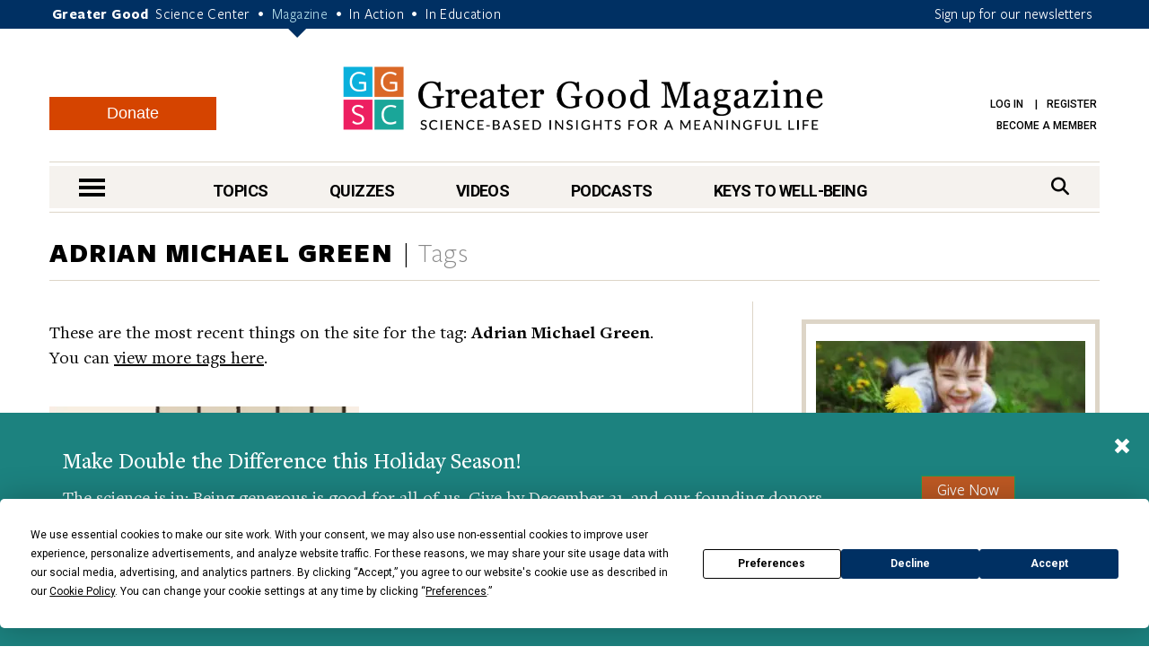

--- FILE ---
content_type: text/html; charset=UTF-8
request_url: https://greatergood.berkeley.edu/tag/adrian+michael+green
body_size: 11098
content:
<!DOCTYPE html>
<html lang="en">
<head>
    <meta charset="utf-8" />
    <meta name="viewport" content="width=device-width, initial-scale=1.0" />
    <meta name="referrer" content="unsafe-url" />

    
    
        
            
            <title>Adrian Michael Green | Tags | Greater Good</title>
        
    

    

    <meta property="og:title" content='Adrian Michael Green | Tags' />

    <meta name="google-site-verification" content="QAytNi3tkLXOapWfvGCdaHCp5B29H78doutMeHGvEi4" />

    

    

    
    
        <meta property="og:type" content="website" />
    

    
    
                <meta property="og:image" content="https://ggsc.s3.us-west-2.amazonaws.com/assets/images/logo_square_only_-_abcdef_-_de96b7faa56b7def867ca5e168f05bd534832661.png" />
                <meta property="twitter:image" content="https://ggsc.s3.us-west-2.amazonaws.com/assets/images/logo_square_only_-_abcdef_-_de96b7faa56b7def867ca5e168f05bd534832661.png" />
                <meta property="og:image:width" content="200" />
                <meta property="og:image:height" content="210" />
            

    
        <link rel="canonical" href="https://greatergood.berkeley.edu/tag/adrian+michael+green" />
        <meta property="og:url" content="https://greatergood.berkeley.edu/tag/adrian+michael+green" />
    

    <meta property="og:site_name" content="Greater Good"/>

        

        <meta property="fb:pages" content="83163029449" />
        <meta property="fb:app_id" content="819911459652893"/>

        <meta name="robots" content="NOODP" />

        

        <link rel="shortcut icon" type="image/x-icon" href="https://greatergood.berkeley.edu/favicon.ico" />
        

        

        <link href="https://fonts.googleapis.com/css?family=Roboto:100,100i,300,300i,400,400i,500,500i,700,700i,900,900i" rel="stylesheet">
        

        <link rel="stylesheet" href="https://cdnjs.cloudflare.com/ajax/libs/font-awesome/6.5.2/css/all.min.css">

        <link rel="stylesheet" href="https://greatergood.berkeley.edu/cache/fb53101559ebd92bdd377157245348e560cb0d04.1758237958.1.22.css" />

    
    

    <script
                type="text/javascript"
                src="https://app.termly.io/resource-blocker/1d52cef8-721e-4dd0-85dc-62b281eba46d?autoBlock=off"
                ></script>

    <script src="https://greatergood.berkeley.edu/cache/1d139295693d29002990d545064ad907a4f7d4cb.1758237950.1.22.js" data-cookieconsent="ignore"></script>
        <script src="https://greatergood.berkeley.edu/_scripts/functions?v=2025-09-9&force_static=1" data-cookieconsent="ignore"></script>

    
        <link rel="alternate" type="application/rss+xml" title="Greater Good Science Center" href="https://greatergood.berkeley.edu/site/rss" />
        <link rel="alternate" type="application/rss+xml" title="Greater Good Science Center Articles" href="https://greatergood.berkeley.edu/site/rss/articles" />
        <link rel="alternate" type="application/rss+xml" title="Greater Good Science Center Podcasts" href="https://greatergood.berkeley.edu/site/rss/podcasts" />
        <link rel="alternate" type="application/rss+xml" title="Greater Good Science Center Videos"   href="https://greatergood.berkeley.edu/site/rss/videos" />
    

    <script>
  dataLayer = [{

    
    
    
    
    
    
    "gtmStatus": "prod",
  }];
</script>

<!-- Google Tag Manager -->
<script>(function(w,d,s,l,i){w[l]=w[l]||[];w[l].push({'gtm.start':
new Date().getTime(),event:'gtm.js'});var f=d.getElementsByTagName(s)[0],
j=d.createElement(s),dl=l!='dataLayer'?'&l='+l:'';j.async=true;j.src=
'https://www.googletagmanager.com/gtm.js?id='+i+dl;f.parentNode.insertBefore(j,f);
})(window,document,'script','dataLayer','GTM-WLP64SG');</script>
<!-- End Google Tag Manager -->
<!-- Facebook Pixel Code -->
<script>
!function(f,b,e,v,n,t,s)
{if(f.fbq)return;n=f.fbq=function(){n.callMethod?
n.callMethod.apply(n,arguments):n.queue.push(arguments)};
if(!f._fbq)f._fbq=n;n.push=n;n.loaded=!0;n.version='2.0';
n.queue=[];t=b.createElement(e);t.async=!0;
t.src=v;s=b.getElementsByTagName(e)[0];
s.parentNode.insertBefore(t,s)}(window,document,'script',
'https://connect.facebook.net/en_US/fbevents.js');
fbq('init', '881392575322432');
fbq('track', 'PageView');
</script>
<noscript>
<img alt="" height="1" width="1"
src="https://www.facebook.com/tr?id=881392575322432&ev=PageView
&noscript=1"/>
</noscript>
<!-- End Facebook Pixel Code -->


    <link rel="apple-touch-icon" sizes="180x180" href="/apple-touch-icon.png?v=2">
    <link rel="icon" type="image/png" sizes="32x32" href="/favicon-32x32.png?v=2">
    <link rel="icon" type="image/png" sizes="16x16" href="/favicon-16x16.png?v=2">
    <link rel="manifest" href="/site.webmanifest?v=2">
    <link rel="mask-icon" href="/safari-pinned-tab.svg?v=2" color="#003063">
    <link rel="shortcut icon" href="/favicon.ico?v=2">
    

    
    

<link rel="preload" as="image" href="https://ggsc.s3.us-west-2.amazonaws.com/assets/images/ggia-praisingkidsforkindness_-_abcdef_-_10d5751c5f0af9027056ce5e36d7a9ad1d22cf03_lqip.webp" fetchpriority="high">
<link rel="preload" as="image" href="https://ggsc.s3.us-west-2.amazonaws.com/assets/images/tracey_marks_video_-_abcdef_-_6eee4894b00241b043264d0ae6b70bb7ac0e2d6a_lqip.webp" fetchpriority="high">
<link rel="preload" as="image" href="https://ggsc.s3.us-west-2.amazonaws.com/assets/images/1_1_26_soh_safa_suleiman_storytelling_-_abcdef_-_6eee4894b00241b043264d0ae6b70bb7ac0e2d6a_lqip.webp" fetchpriority="high">
<link rel="preload" as="image" href="https://ggsc.s3.us-west-2.amazonaws.com/assets/images/logo_square_only_-_abcdef_-_ee21bcfce4cc386356217e0584bf0b19b6433025_lqip.jpg" fetchpriority="high">
</head>

<body>

<!-- Google Tag Manager (noscript) -->
<noscript><iframe title="" src="https://www.googletagmanager.com/ns.html?id=GTM-WLP64SG"
height="0" width="0" style="display:none;visibility:hidden"></iframe></noscript>
<!-- End Google Tag Manager (noscript) -->



<style>
    @media (max-width: 767px) {
        #donation-fixed-bottom {
            padding-bottom: 70px !important;
        }
    }

    #donation-fixed-bottom {
        box-sizing: border-box;
        width: 100%;
        position: fixed;
        bottom: 0;
        left: 0;
        right: 0;
        background: #1c827f;
        color: #fff;
        padding: 40px 0;
        z-index: 50000;
    }

    #donation-fixed-center {
        box-sizing: border-box;
        top: 10%;
        left: 50%;
        width: 40%;
        position: fixed;
        background: #1c827f;
        color: #fff;
        padding: 40px 0;
        z-index: 50000;
        min-width: 454px;
        box-shadow: 0 4px 8px rgba(0, 0, 0, 0.2);
        transform: translateX(-50%);
        /* Center horizontally */
    }


    @media screen and (max-width: 454px) {
        #donation-fixed-center {
            min-width: 100%;
        }

    }

    #close-donation {
        border: none;
        background: none;
        float: right;
        margin-right: 20px;
        margin-top: -15px;
        z-index: 999;
    }

    .donation-link {
        margin-top: 30px;
        background-color: #BE5923;
        font-size: 18px;
    }

    .donation-link:hover {
        background-color: #c85c26;
    }
</style>
<div
    id="donation-fixed-bottom"
    class="hidden"
>
    <button
        id="close-donation"
        aria-label="Close"
    ><span class="glyphicon glyphicon-remove"></span></button>
    <div class="container">
        <div class="col-sm-8 col-md-9">
            <h4 id="donate_text_title">This article — and everything on this site — is funded by readers like you.</h4>
            <p id="donate_text_message">Become a subscribing member today. Help us continue to bring “the science of a
                meaningful life” to you and to millions around the globe.</p>
        </div>
        <div class="col-sm-4 col-md-3 text-center">
            <a
                href="https://greatergood.berkeley.edu/donate?utm_source=magazine&utm_medium=popup&utm_id=donate"
                class="btn btn-primary donation-link gtm-trigger-click-all"
                id="trigger-popup-link"
                data-popup=""
                aria-label="Give Now"
            >Give Now</a>
        </div>
    </div>
</div>
<script>
    var donation_bottom_viewed = Cookies.get('gg_donation_fixed_bottom_viewed') || 0;
    var donation_text = [];
    // Load text from A/B Testing channel / Donation Fixed Bottom category
    
    donation_text.push({
        identifier: 'donation_fixed_bottom_dec_2025',
        title: 'Make Double the Difference this Holiday Season!',
        message: '<p>The science is in: Being generous is good for all of us. Give by December 31, and our founding donors will match your gift, helping us reach our $100,000 goal.<br><br>It feels good to give, and your support will keep our resources free for everyone, spreading kindness, connection, and compassion far and wide.</p>'
    });
    

    howOften = 1; // percent of visitors to show this to. Was 0.5.
    cookieExpires = 0.125; //how many days until it expires?

    // Returns full number from {min} to {max}
    function getRandomInt(min, max) {
        min = Math.ceil(min);
        max = Math.floor(max);
        return Math.floor(Math.random() * (max - min + 1)) + min;
    }
    $(document).ready(function () {
        // In _scripts/functions template, we have a logic to add on_article_page to the link-popup-trigger with 50% chance
        // This is so that we have 50% chance to load the hover popup, and 50% chance to load this bottom popup
        if (donation_bottom_viewed == 0 && $('.on_article_page').length == 0) {
            if (Math.random() <= howOften) {
                // Set the text
                var donation_index = getRandomInt(0, donation_text.length - 1); // Returns 0, 1, or 2 so 33% chance for each text to show up
                $('#donate_text_title').text(donation_text[donation_index]['title']);
                $('#donate_text_message').html(donation_text[donation_index]['message']);
                // Set the url_title to the button so that GA can track how many clicks with different version
                var campaignIdentifier = donation_text[donation_index]['identifier'];
                $('#trigger-popup-link').attr('data-popup', campaignIdentifier);
                $('#close-donation').attr('data-popup', campaignIdentifier);

                // Add campaign identifier to UTM parameters in the donate link
                var donateHref = $('#trigger-popup-link').attr('href');
                var baseUrl = donateHref.split('?')[0];
                var utmParams = 'utm_source=magazine&utm_medium=popup&utm_id=donate&utm_campaign=' + encodeURIComponent(campaignIdentifier);
                $('#trigger-popup-link').attr('href', baseUrl + '?' + utmParams);

                // Open popup
                $('#donation-fixed-bottom').removeClass('hidden');
                //$('#donation-fixed-center').removeClass('hidden'); // for year end popup in the middle of the screen
                $('#donation-fixed-center').slideDown(500);
                $('.link-top').css('bottom', 100 + $('#donation-fixed-bottom').height() + 'px');

                dataLayer.push({ 'event': 'popup-loaded', 'gtm.element.dataset.popup': donation_text[donation_index]['identifier'] });
            }
        }

        if (isDivTallerThanWindow('donation-fixed-bottom')) { // defined in _scripts/functions.js
            $('#close-donation').css('position', 'sticky');
            $('#close-donation').css('top', '10px');
        }
    }).on('click', '#close-donation, .donation-link', function (e) {
        $('#donation-fixed-bottom').remove();
        $('#donation-fixed-center').remove();
        $('.link-top').css('bottom', '20px');
        Cookies.set('gg_donation_fixed_bottom_viewed', 1, { expires: cookieExpires });
        if ($(e.currentTarget).hasClass('donation-link')) {
            // Extract UTM parameters from the link href for tracking
            var linkUrl = $(e.currentTarget).attr('href');
            var urlParams = new URLSearchParams(linkUrl.split('?')[1] || '');

            // Push custom popup-clicked event BEFORE navigation
            // This ensures it fires before GTM's built-in link click tracking
            dataLayer.push({
                'event': 'popup-clicked',
                'gtm.element.dataset.popup': $(e.currentTarget).data('popup'),
                'utm_source': urlParams.get('utm_source') || '',
                'utm_medium': urlParams.get('utm_medium') || '',
                'utm_id': urlParams.get('utm_id') || '',
                'utm_campaign': urlParams.get('utm_campaign') || $(e.currentTarget).data('popup') || ''
            });
        } else {
            dataLayer.push({ 'event': 'popup-closed', 'gtm.element.dataset.popup': $(e.currentTarget).data('popup') });
        }
    });
</script>



<div class="wrapper">
    <header class="header">
        <div id="skip" tabindex="0">SKIP TO:
            <a href="#logo">Header</a> |
            
            <a href="https://greatergood.berkeley.edu/_ajax/login-popup" data-path="tag%2Fadrian%20michael%20green" id="login-link" class="link-popup">Log in</a> |
            <a href="https://greatergood.berkeley.edu/_ajax/register-popup" data-path="tag%2Fadrian%20michael%20green" class="link-popup">Register</a> |
            
            <a href="#skip-nav">Navigation</a> |
            <a href="#skip-main">Main Content</a> |
            <a href="#skip-footer">Footer</a>
        </div><!-- /skip -->
        <div class="bar">
            <div class="container">
                <p class="gg-links">
                    <strong>Greater Good</strong>
                    <a href="https://ggsc.berkeley.edu" title="Greater Good Science Center">Science Center</a> <span>•</span>
                    <a href="https://greatergood.berkeley.edu" class="active" title="Greater Good Magazine">Magazine</a> <span>•</span>
                    <a href="https://ggia.berkeley.edu" title="Greater Good In Action">In Action</a> <span>•</span>
                    <a href="https://ggie.berkeley.edu" title="Greater Good In Education">In Education</a>
                </p>
                <a href="https://greatergood.berkeley.edu/_ajax/newsletter-popup" class="hidden-xs link-popup-trigger link-popup gtm-signup-header-gg">Sign up for our newsletters</a>
                <!-- keep gtm-signup-header-gg class at the end of the list of classes in the above <a> tag -->
            </div><!-- /.container -->
        </div><!-- /.bar -->


        <div class="container">
            <div class="row">
                <div class="col-lg-12">
                    <div class="header-inner">
                        
                        <a href="https://greatergood.berkeley.edu/" class="logo" id="logo">Greater Good Magazine</a>

                        <div class="donate-button-container desktop-only">
                            <a href="https://greatergood.berkeley.edu/donate" class="btn btn-donate">Donate</a>
                        </div>

                        <nav class="nav-access" aria-label="Access">
                            <ul>
                            
                                
                                
                                    <li>
                                        <a href="https://greatergood.berkeley.edu/_ajax/login-popup" data-path="tag%2Fadrian%20michael%20green" id="login-link" class="link-popup">Log in</a>
                                        <a href="https://greatergood.berkeley.edu/_ajax/register-popup" data-path="tag%2Fadrian%20michael%20green" class="link-popup">Register</a>
                                    </li>
                                    
                                    <li><a href="https://ggsc.berkeley.edu/donate/membership"  >Become a Member</a></li>
                                
                            
                            </ul>
                        </nav><!-- /.nav-access -->
                    </div><!-- /.header-inner -->
                </div><!-- /.col-lg-12 -->
            </div><!-- /.row -->

            <div class="row">
                <div class="col-lg-12">
                    <div class="nav" id="skip-nav">
                            <a href="#" class="nav-trigger"><span></span><span></span><span></span><span class="sr-only">nav menu</span></a>
                                <nav class="nav-primary" aria-label="Primary">
                                    <ul>
                                        <li>
                                            <a href="https://greatergood.berkeley.edu/topic" class="link-nav-more">Topics</a>
                                            <div class="dropdown dropdown--topics">
                                                <ul>
                                                    
<li>
<a href="https://greatergood.berkeley.edu/mind_body">Mind &amp; Body</a>
</li>

<li>
<a href="https://greatergood.berkeley.edu/relationships">Relationships</a>
</li>

<li>
<a href="https://greatergood.berkeley.edu/workplace">Workplace</a>
</li>

<li>
<a href="https://greatergood.berkeley.edu/parenting_family">Parenting &amp; Family</a>
</li>

<li>
<a href="https://greatergood.berkeley.edu/education">Education</a>
</li>

                                                    <li><a href="https://greatergood.berkeley.edu/topic" class="highlight-more">MORE...</a></li>
                                                </ul>
                                            </div><!-- /.dropdown -->
                                        </li>

                                        <li>
                                            <a href="https://greatergood.berkeley.edu/quizzes" class="link-nav-more">Quizzes</a>
                                            <div class="dropdown dropdown--quizzes">
                                                <ul>
                                                    
                                                        <li>
                                                        <a href="https://greatergood.berkeley.edu/quizzes/take_quiz/purpose_in_life">Purpose in Life</a>
                                                        </li>
                                                    
                                                        <li>
                                                        <a href="https://greatergood.berkeley.edu/quizzes/take_quiz/happiness_at_work">Happiness at Work</a>
                                                        </li>
                                                    
                                                        <li>
                                                        <a href="https://greatergood.berkeley.edu/quizzes/take_quiz/social_capital">Social Capital</a>
                                                        </li>
                                                    
                                                        <li>
                                                        <a href="https://greatergood.berkeley.edu/quizzes/take_quiz/connection_to_humanity">Connection to Humanity</a>
                                                        </li>
                                                    
                                                        <li>
                                                        <a href="https://greatergood.berkeley.edu/quizzes/take_quiz/altruism">Altruism</a>
                                                        </li>
                                                    
                                                        <li>
                                                        <a href="https://greatergood.berkeley.edu/quizzes/take_quiz/gratitude">Gratitude</a>
                                                        </li>
                                                    
                                                        <li>
                                                        <a href="https://greatergood.berkeley.edu/quizzes/take_quiz/ei_quiz">Emotional Intelligence</a>
                                                        </li>
                                                    
                                                    <li><a href="https://greatergood.berkeley.edu/quizzes" class="highlight-more">MORE...</a></li>
                                                </ul>
                                            </div><!-- /.dropdown -->
                                        </li>

                                        <li>
                                            <a href="https://greatergood.berkeley.edu/video" class="link-nav-more">Videos</a>
                                            <div class="dropdown dropdown--videos">
                                            <ul>
                                                
                                                    <li>
                                                    <a href="https://greatergood.berkeley.edu/video/series/greater_good_books">Greater Good Books</a>
                                                    </li>
                                                
                                                    <li>
                                                    <a href="https://greatergood.berkeley.edu/video/series/dear_greater_good">Dear Greater Good</a>
                                                    </li>
                                                
                                                    <li>
                                                    <a href="https://greatergood.berkeley.edu/video/series/bridging_differences">Bridging Differences</a>
                                                    </li>
                                                
                                                    <li>
                                                    <a href="https://greatergood.berkeley.edu/video/series/the_science_of_happiness_videos">The Science of Happiness Videos</a>
                                                    </li>
                                                
                                                    <li>
                                                    <a href="https://greatergood.berkeley.edu/video/series/proof_positive">Proof Positive</a>
                                                    </li>
                                                
                                                    <li><a href="https://greatergood.berkeley.edu/video" class="highlight-more">MORE...</a></li>
                                            </ul>
                                            </div><!-- /.dropdown -->
                                        </li>

                                        <li>
                                            <a href="https://greatergood.berkeley.edu/podcasts">Podcasts</a>
                                            <div class="dropdown dropdown--videos">
                                                <ul>
                                                
                                                    <li><a href="/podcasts/series/the_science_of_happiness_art_as_medicine">Art As Medicine: The Science of Happiness</a></li>
                                                
                                                    <li><a href="/podcasts/series/the_science_of_love">The Science of Love: The Science of Happiness</a></li>
                                                
                                                    <li><a href="/podcasts/series/caring_for_caregivers">Caring for Caregivers: The Science of Happiness</a></li>
                                                
                                                    <li><a href="/podcasts/series/breathe_away_anxiety_the_science_of_happiness_podcast">Breathe Away Anxiety: The Science of Happiness</a></li>
                                                
                                                    <li><a href="/podcasts/series/climate_hope_and_science_by_the_science_of_happiness_podcast">Climate, Hope &amp; Science: The Science of Happiness podcast</a></li>
                                                
                                                    <li><a href="/podcasts/series/the_science_of_awe">The Science of Awe</a></li>
                                                
                                                    <li><a href="/podcasts/series/happiness_break">Happiness Break</a></li>
                                                
                                                    <li><a href="/podcasts/series/the_science_of_happiness">The Science of Happiness</a></li>
                                                
                                                </ul>
                                            </div>
                                        </li>

                                        <li style="margin-right: 0">
                                            <a href="https://greatergood.berkeley.edu/key" class="link-nav-more">Keys to Well-Being</a>
                                            <div class="dropdown dropdown--keys">
                                                <ul>
                                                    
<li>
<a href="https://greatergood.berkeley.edu/topic/awe">Awe</a>
</li>

<li>
<a href="https://greatergood.berkeley.edu/topic/bridging_differences">Bridging Differences</a>
</li>

<li>
<a href="https://greatergood.berkeley.edu/topic/compassion">Compassion</a>
</li>

<li>
<a href="https://greatergood.berkeley.edu/topic/diversity">Diversity</a>
</li>

<li>
<a href="https://greatergood.berkeley.edu/topic/empathy">Empathy</a>
</li>

<li>
<a href="https://greatergood.berkeley.edu/topic/forgiveness">Forgiveness</a>
</li>

<li>
<a href="https://greatergood.berkeley.edu/topic/gratitude">Gratitude</a>
</li>

<li>
<a href="https://greatergood.berkeley.edu/topic/happiness">Happiness</a>
</li>

<li>
<a href="https://greatergood.berkeley.edu/topic/humility">Intellectual Humility</a>
</li>

<li>
<a href="https://greatergood.berkeley.edu/topic/mindfulness">Mindfulness</a>
</li>

<li>
<a href="https://greatergood.berkeley.edu/topic/purpose">Purpose</a>
</li>

<li>
<a href="https://greatergood.berkeley.edu/topic/social_connection">Social Connection</a>
</li>

<li>
<a href="https://greatergood.berkeley.edu/topic/love">Love</a>
</li>

                                                    <li><a href="https://greatergood.berkeley.edu/key" class="highlight-more">MORE...</a></li>
                                                </ul>
                                            </div><!-- /.dropdown -->
                                        </li>
                                    </ul>
                                </nav>
                            <div class="search">
                                <form action="https://greatergood.berkeley.edu/search" method="GET">
                                    <a for="q" class="" href="#" aria-label="Search">
                                        <span>Search</span>
                                        <i class="fa fa-search" aria-hidden="true"></i>
                                    </a>

                                    <div class="search-inner">
                                        <input type="search" name="q" id="q" value="" placeholder="Search" class="search-field">

                                        <button type="submit" class="search-btn" value="Search" aria-label="Search">
                                            <i class="fa fa-search" aria-hidden="true"></i>
                                            <span class="sr-only">search</span>
                                        </button>
                                    </div><!-- /.search-inner -->
                                </form>
                            </div><!-- /.search -->
                        </div><!-- /.nav -->
                </div><!-- /.col-lg-12 -->
            </div><!-- /.row -->
        </div><!-- /.container -->

        <nav class="nav-dropdown" id="nav-container">
                <div class="container">
                    <div class="nav-content equalize">
                        <div class="cols">
                            <div class="col mobile-only">
                                <div class="donate-button-container">
                                    <a href="https://greatergood.berkeley.edu/donate" class="btn btn-donate">Donate</a>
                                </div>
                            </div>
                            <div class="col col-size1">
                                <h2 class="nav-header">TOPICS</h2>
                                <ul>
                                    
<li>
<a href="https://greatergood.berkeley.edu/mind_body">Mind &amp; Body</a>
</li>

<li>
<a href="https://greatergood.berkeley.edu/relationships">Relationships</a>
</li>

<li>
<a href="https://greatergood.berkeley.edu/workplace">Workplace</a>
</li>

<li>
<a href="https://greatergood.berkeley.edu/parenting_family">Parenting &amp; Family</a>
</li>

<li>
<a href="https://greatergood.berkeley.edu/education">Education</a>
</li>

<li>
<a href="https://greatergood.berkeley.edu/spirituality">Spirituality</a>
</li>

<li>
<a href="https://greatergood.berkeley.edu/politics">Politics</a>
</li>

<li>
<a href="https://greatergood.berkeley.edu/society">Society</a>
</li>

<li>
<a href="https://greatergood.berkeley.edu/culture">Culture</a>
</li>

<li>
<a href="https://greatergood.berkeley.edu/media_tech">Media &amp; Tech</a>
</li>

<li>
<a href="https://greatergood.berkeley.edu/community">Community</a>
</li>

<li>
<a href="https://greatergood.berkeley.edu/big_ideas">Big Ideas</a>
</li>

                                </ul>
                            </div><!-- /.col col-size1 -->

                            <div class="col col-size2">
                                <h2 class="nav-header">KEYS TO WELL-BEING</h2>
                                <ul>
                                    
<li>
<a href="https://greatergood.berkeley.edu/topic/altruism">Altruism</a>
</li>

<li>
<a href="https://greatergood.berkeley.edu/topic/awe">Awe</a>
</li>

<li>
<a href="https://greatergood.berkeley.edu/topic/bridging_differences">Bridging Differences</a>
</li>

<li>
<a href="https://greatergood.berkeley.edu/topic/compassion">Compassion</a>
</li>

<li>
<a href="https://greatergood.berkeley.edu/topic/diversity">Diversity</a>
</li>

<li>
<a href="https://greatergood.berkeley.edu/topic/empathy">Empathy</a>
</li>

<li>
<a href="https://greatergood.berkeley.edu/topic/forgiveness">Forgiveness</a>
</li>

<li>
<a href="https://greatergood.berkeley.edu/topic/gratitude">Gratitude</a>
</li>

<li>
<a href="https://greatergood.berkeley.edu/topic/happiness">Happiness</a>
</li>

<li>
<a href="https://greatergood.berkeley.edu/topic/humility">Intellectual Humility</a>
</li>

<li>
<a href="https://greatergood.berkeley.edu/topic/mindfulness">Mindfulness</a>
</li>

<li>
<a href="https://greatergood.berkeley.edu/topic/purpose">Purpose</a>
</li>

<li>
<a href="https://greatergood.berkeley.edu/topic/social_connection">Social Connection</a>
</li>

<li>
<a href="https://greatergood.berkeley.edu/topic/love">Love</a>
</li>

                                </ul>
                            </div><!-- /.col col-size2 -->

                            <div class="col col-size3">
                                <h2 class="nav-header">RESOURCES</h2>
                                <ul>
                                
                                <li>
                                    <a href="https://greatergood.berkeley.edu/quizzes">Quizzes</a>
                                </li>
                                
                                <li>
                                    <a href="https://greatergood.berkeley.edu/podcasts">Podcasts</a>
                                </li>
                                
                                <li>
                                    <a href="https://greatergood.berkeley.edu/video">Videos</a>
                                </li>
                                
                                <li>
                                    <a href="https://greatergood.berkeley.edu/resources/books">Books</a>
                                </li>
                                
                                <li>
                                    <a href="https://greatergood.berkeley.edu/resources/studies">Studies</a>
                                </li>
                                
                                </ul>
                            </div><!-- /.col col-size3 -->
                        </div><!-- /.cols -->
                    </div><!-- /.nav-content -->

                    <aside class="nav-aside equalize">

                        <ul>
                            <li class="desktop-only">
                                <div class="donate-button-container">
                                    <a href="https://greatergood.berkeley.edu/donate" class="btn btn-donate">Donate</a>
                                </div>
                            </li>
                            
                                <li>
                                    <a href="https://ggsc.berkeley.edu/what_we_do/events">Events & Classes</a>
                                </li>
                            
                                <li>
                                    <a href="https://greatergood.berkeley.edu/about">About</a>
                                </li>
                            
                                <li>
                                    <a href="https://greatergood.berkeley.edu/about/greater_good_diversity_statement">Diversity Statement</a>
                                </li>
                            
                                <li>
                                    <a href="https://greatergood.berkeley.edu/about/masthead">Masthead</a>
                                </li>
                            
                                <li>
                                    <a href="https://greatergood.berkeley.edu/contact">Contact</a>
                                </li>
                            

                            <li>
                                        <a href="https://greatergood.berkeley.edu/_ajax/login-popup" data-path="profile%2Fjamie_goldenberg" class="link-popup nav-trigger-nostyle">Log in</a>
                                    </li>
                                    <li>
                                        <a href="https://greatergood.berkeley.edu/_ajax/register-popup" data-path="profile%2Fjamie_goldenberg" class="link-popup nav-trigger-nostyle">Register</a>
                                    </li>
                        </ul>
                    </aside><!-- /.nav-aside -->
                </div><!-- /.container -->
            </nav><!-- /.nav-dropdown -->
    </header><!-- /.header -->

<main class="container-outer" id="skip-main">

<!--layout:contents -->
    


    


<section class="section section-topics">
    <div class="container">
        <header class="section-head">
            <h1 class="section-title">
                
                    Adrian Michael Green <span>Tags</span>
                
            </h1><!-- /.section-title -->
        </header><!-- /.section-head -->

        <div class="section-body">
            <div class="section-content">
                <div class="tabs tabs-primary" style="margin-top: 0">
                    <div class="tabs-body">

                        
                        

                        
                        

                            <p>These are the most recent things on the site for the tag: <b>Adrian Michael Green</b>.<br>
                            You can <a href="https://greatergood.berkeley.edu/tag">view more tags here</a>.<br><br></p>

                            <div class="tab current" id="recent">
                                <div class="ajax-container">

                                    
                                    
                                        
                                            <div class="row">
                                        
                                            
<div class="col-sm-6 article-card">
    <span
            data-tooltip
            class="article-view-count-meta hidden admin-only"
            title="View Count two: 16568 (all days) \ View Count three: 27 (30 days) \ View Count four: 5 (7 days)"
        >
            <i class="fa fa-info-circle"></i>
        </span>
        <article class="article article-primary">
            <div class="article-image">
                
                    <a href="https://greatergood.berkeley.edu/podcasts/item/whats-your-why-finding-purpose-meaning">
                        <img loading="lazy"  src="https://ggsc.s3.us-west-2.amazonaws.com/assets/images/science-of-happiness_61520_adrian_michael_green_-_abcdef_-_6eee4894b00241b043264d0ae6b70bb7ac0e2d6a.webp"  alt="{caption}" style="background-image: url(https://ggsc.s3.us-west-2.amazonaws.com/assets/images/science-of-happiness_61520_adrian_michael_green_-_abcdef_-_6eee4894b00241b043264d0ae6b70bb7ac0e2d6a_lqip.webp);" decoding="async"  width="350" height="240">
                    </a>
                
            </div><!-- /.article-image -->

            <div class="article-content">
                <h3 class="article-title">
                    
                        <a href="https://greatergood.berkeley.edu/podcasts/item/whats-your-why-finding-purpose-meaning" class="title"  >Episode 69: What&#8217;s Your &#8220;Why&#8221; in Life?</a>
                    
                </h3><!-- /.article-title -->
                <span class="article-meta">
                    By 
    
        
        
<a href="https://greatergood.berkeley.edu/profile/science_of_happiness_podcast" style="padding-right: 0;">Science of Happiness Podcast</a>

         
    
 | 
        June 18, 2020
    
                </span>

                
                
                    <p>Adrian Michael Green asks big questions designed to help teens—and adults—find more meaning and purpose in their lives.</p>
                
                
            </div><!-- /.article-content -->
        </article><!-- /.article article-primary -->
</div><!-- /.col-sm-6 -->
<!-- / .article-card -->

                                        
                                            </div><!-- /row -->
                                        

                                    
                                    

                                </div><!-- /.ajax-container -->

                                <div class="section-actions">
                                    <a
                                        href="/_ajax/tags_lazy_load/adrian michael green"
                                        data-item=".row"
                                        data-initial-offset="0"
                                        data-offset="8"
                                        class="btn btn-primary btn-transparent btn-load-more btn-load-on-scroll"
                                    >Load More</a>
                                    <span class="loading-indicator"><i class="fa fa-spinner fa-spin"></i> Loading...</span>
                                </div><!-- /.section-actions -->

                            </div><!-- /.tab -->

                        

                    </div><!-- /.tabs-body -->
                </div><!-- /.tabs -->
            </div><!-- /.section-content -->

            <aside class="section-aside">
    <ul class="widgets">
        

        
        
            <li class="widget-support widget-border">
                <div class="widget-inner">
                    
                    <div class="widget-image">
                        <a href="http://ggia.berkeley.edu" title="Greater Good In Action">
                            <img loading="lazy"  src="https://ggsc.s3.us-west-2.amazonaws.com/assets/images/ggia-praisingkidsforkindness_-_abcdef_-_10d5751c5f0af9027056ce5e36d7a9ad1d22cf03.webp"  alt="Greater Good In Action" style="background-image: url(https://ggsc.s3.us-west-2.amazonaws.com/assets/images/ggia-praisingkidsforkindness_-_abcdef_-_10d5751c5f0af9027056ce5e36d7a9ad1d22cf03_lqip.webp);" decoding="async"  width="300" height="177">
                        </a>
                    </div><!-- /.widget-image -->
                    

                    <div class="widget-content">
                        <h3 class="widget-title">
                            Greater Good In Action
                        </h3><!-- /.widget-title -->

                        <p>
                            Try research-based strategies for happiness, resilience, kindness & connection.
                        </p>

                        <div class="widget-actions">
                            <a href="http://ggia.berkeley.edu" title="Greater Good In Action" class="btn btn-primary btn-transparent">Learn More</a>
                        </div><!-- /.widget-actions -->
                    </div><!-- /.widget-content -->
                </div><!-- /.widget-inner -->
            </li><!-- /.widget -->
        

        
        
                <li class="widget-secondary">
                    <h3 class="widget-title">Speaker Profile</h3>
                    <div class="question">
                        <div class="question-image">
                            <img loading="lazy"  src="https://ggsc.s3.us-west-2.amazonaws.com/assets/images/photo_318315_-_abcdef_-_d243f73292b21aa888302fb1807da87e46f2b3cd.jpg"  alt="Science of Happiness Podcast" style="background-image: url(https://ggsc.s3.us-west-2.amazonaws.com/assets/images/photo_318315_-_abcdef_-_d243f73292b21aa888302fb1807da87e46f2b3cd_lqip.jpg);" decoding="async"  width="96" height="97">
                        </div><!-- /.question-image -->
                        <div class="question-content">
                            <h4>Science of Happiness Podcast</h4>
                            <p><p><strong>The <a href="https://greatergood.berkeley.edu/podcasts">Science of Happiness podcast</a></strong> offers research-tested strategies for a happier, more meaningful life. Co-produced by the GGSC and PRX.&hellip;</p></p>
                        </div><!-- /.question-content -->
                    </div><!-- /.question -->
                    <div class="widget-actions">
                        <a href="https://greatergood.berkeley.edu/profile/science_of_happiness_podcast#videos" class="btn btn-primary btn-orange">View Profile</a>
                    </div><!-- /.widget-actions -->
                </li><!-- /.widget -->
            


        

        

        

        

        
            
            
                <li class="widget-secondary widget-secondary-alt">
                    <div class="widget-head">
                        <h3 class="widget-title"><a href="https://greatergood.berkeley.edu/video/item/the_science_of_forgiveness_why_letting_go_heals_your_brain">The Science of Forgiveness: Why Letting Go Heals Your Brain</a></h3><!-- /.widget-title -->
                    </div><!-- /.widget-head -->

                    <div class="widget-body">
                        <div class="widget-video">
                            <a href="https://greatergood.berkeley.edu/video/item/the_science_of_forgiveness_why_letting_go_heals_your_brain"><!-- video_image: https://greatergood.berkeley.edu/videos/Tracey_Marks_video.jpg -->
                                <img loading="lazy"  src="https://ggsc.s3.us-west-2.amazonaws.com/assets/images/tracey_marks_video_-_abcdef_-_6eee4894b00241b043264d0ae6b70bb7ac0e2d6a.webp"  alt="The Science of Forgiveness: Why Letting Go Heals Your Brain" style="background-image: url(https://ggsc.s3.us-west-2.amazonaws.com/assets/images/tracey_marks_video_-_abcdef_-_6eee4894b00241b043264d0ae6b70bb7ac0e2d6a_lqip.webp);" decoding="async"  width="350" height="240">
                            </a>
                        </div><!-- /.widget-video -->

                        <p>We all carry emotional baggage. But what if holding on to that pain is hurting you more than the person who caused it?</p>
                    </div><!-- /.widget-body -->
                </li><!-- /.widget -->
            

            
            
                <li class="widget-secondary widget-secondary-alt">
                    <div class="widget-head">
                        <h3 class="widget-title"><a href="https://greatergood.berkeley.edu/podcasts/item/how_stories_shape_belonging">How Stories Shape Belonging</a></h3><!-- /.widget-title -->
                    </div><!-- /.widget-head -->

                    <div class="widget-body">
                        <div class="widget-video">
                            <a href="https://greatergood.berkeley.edu/podcasts/item/how_stories_shape_belonging"><!-- video_image: https://greatergood.berkeley.edu/videos/1_1_26_SoH_Safa_Suleiman_Storytelling.png -->
                                <img loading="lazy"  src="https://ggsc.s3.us-west-2.amazonaws.com/assets/images/1_1_26_soh_safa_suleiman_storytelling_-_abcdef_-_6eee4894b00241b043264d0ae6b70bb7ac0e2d6a.webp"  alt="How Stories Shape Belonging" style="background-image: url(https://ggsc.s3.us-west-2.amazonaws.com/assets/images/1_1_26_soh_safa_suleiman_storytelling_-_abcdef_-_6eee4894b00241b043264d0ae6b70bb7ac0e2d6a_lqip.webp);" decoding="async"  width="350" height="240">
                            </a>
                        </div><!-- /.widget-video -->

                        <p>Learn how the stories we tell and hear shape our relationships, values, and sense of belonging.<br />
</p>
                    </div><!-- /.widget-body -->
                </li><!-- /.widget -->
            
        

        

        
    </ul><!-- /.widgets -->
</aside><!-- /.section-aside -->

        </div><!-- /.section-body -->
    </div><!-- /.container -->
</section><!-- /.section section-topics -->

<!-- /layout:contents -->

    <section class="section section-subscribe-secondary" id="skip-footer">
        
<div class="container">
    <div class="subscribe">
        <form action="https://greatergood.berkeley.edu/_ajax/newsletter-popup" method="POST">

            <label for="email-695786bceefd5244199937" class="">
                
                <img loading="lazy"  src="https://ggsc.s3.us-west-2.amazonaws.com/assets/images/logo_square_only_-_abcdef_-_ee21bcfce4cc386356217e0584bf0b19b6433025.jpg"  alt="GGSC Logo" style="max-width:34px; width: auto; height: auto; background-image: url(https://ggsc.s3.us-west-2.amazonaws.com/assets/images/logo_square_only_-_abcdef_-_ee21bcfce4cc386356217e0584bf0b19b6433025_lqip.jpg);" decoding="async"  width="136" height="143">
                Get the science of a meaningful life delivered to your inbox.
            </label>

            <div class="subscribe-inner">
                

                <input type="email" id="email-695786bceefd5244199937" name="mail1" value="" placeholder="Email Address" class="subscribe-field mail1">
                <label for="mailsubmit-695786bceefd5244199937" class="sr-only">Submit</label>
                <input name="submit" id="mailsubmit-695786bceefd5244199937" data-href="https://greatergood.berkeley.edu/_ajax/newsletter-popup" type="submit" value="Sign Up" class="subscribe-btn btn btn-primary btn-orange link-popup link-popup-trigger gtm-signup-footer-gg" >
            </div><!-- /.subscribe-inner -->

        </form>
    </div><!-- /.subscribe -->
</div><!-- /.container -->

    </section><!-- /.section section-subscribe-secondary -->

</main><!-- /.container-outer -->

    <footer class="footer">
            <div class="container">
                <div class="footer-inner-primary">
                    <div class="footer-content">
                        <div class="outro">
                            <p>The Greater Good Science Center studies the psychology, sociology, and neuroscience of well-being, and teaches skills that foster a thriving, resilient, and compassionate society.</p>
                        </div><!-- /.outro -->
                    </div><!-- /.footer-content -->

                    <div class="footer-aside">
                        <nav class="footer-nav" aria-label="Footer">
                            <ul>
                                
                                <li>
                                    <a href="https://greatergood.berkeley.edu/about">About<span class="sr-only"> this site</span></a>
                                </li>
                                
                                <li>
                                    <a href="https://greatergood.berkeley.edu/about/masthead">Masthead</a>
                                </li>
                                
                                <li>
                                    <a href="https://greatergood.berkeley.edu/contact">Contact</a>
                                </li>
                                
                                <li class="d-block">
                                    <a href="https://greatergood.berkeley.edu/donate" class="btn btn-donate">Donate</a>
                                </li>
                                
                            </ul>
                        </nav><!-- /.footer-nav -->
                    </div><!-- /.footer-aside -->
                </div><!-- /.footer-inner-primary -->

                <div class="footer-inner">
                    <a href="http://www.berkeley.edu/" class="logo-container">
                        <i class="ico-berkeley"><span class="sr-only">Berkeley: University of California</span></i>
                    </a>

                    <div class="footer-credit-container">
                        <p class="copyright">
&copy; 2026 The Greater Good Science Center at the University of California, Berkeley
</p><!-- /.copyright -->
                        <div class="footer-hop">
                            Developed by
                            <a href="https://www.hopstudios.com/">
                                <i class="ico-hopstudios"><span class="sr-only">Hop Studios</span></i>
                                Hop Studios
                            </a>

                        </div><!-- /.footer-hop -->
                        <div class="footer-hop">
                            Designed by
                            <a href="https://www.project6.com/?utm_source=greatergood&utm_medium=client&utm_campaign=footer_link" id="designed-by-p6" title="Designed by Project6 Design, a San Francisco Bay Area website design firm">
                                <i class="ico-project6"><span class="sr-only">Project6</span></i>
                                Project6
                            </a>
                        </div><!-- /.footer-hop -->
                        <div class="footer-compliance">
                            <a href="https://dac.berkeley.edu/web-accessibility">Accessibility</a> |
                            <a href="https://ophd.berkeley.edu/policies-and-procedures/nondiscrimination-policy-statement">Nondiscrimination</a> |
                            <a href="https://greatergood.berkeley.edu/privacy">Privacy Policy</a> |
                            <a href="#" class="termly-display-preferences">Consent Preferences</a>
                        </div><!-- /.footer-compliance -->
                    </div>
                    <!-- SOCIAL MENU START -->
                    <div class="socials">
                        <ul>
                            <li>
                                <a href="http://twitter.com/GreaterGoodSC" aria-label="Twitter">
                                    <i class="fab fa fa-x-twitter" aria-hidden="true"><span class="sr-only">Twitter</span></i>
                                </a>
                            </li>
                            <li>
                                <a href="http://www.facebook.com/pages/The-Greater-Good-Science-Center/83163029449" aria-label="Facebook">
                                    <i class="fab fa-facebook-f" aria-hidden="true"><span class="sr-only">Facebook</span></i>
                                </a>
                            </li>
                            <li>
                                <a href="https://www.youtube.com/user/greatergoodscience" aria-label="YouTube">
                                    <i class="fab fa-youtube" aria-hidden="true"><span class="sr-only">YouTube</span></i>
                                </a>
                            </li>
                            <li>
                                <a href="https://www.linkedin.com/company/the-greater-good-science-center/" aria-label="LinkedIn">
                                    <i class="fab fa-linkedin-in" aria-hidden="true"><span class="sr-only">LinkedIn</span></i>
                                </a>
                            </li>
                            <li>
                                <a href="https://www.instagram.com/greatergoodmag/ " aria-label="Instagram">
                                    <i class="fab fa-instagram" aria-hidden="true"><span class="sr-only">Instagram</span></i>
                                </a>
                            </li>
                        </ul>
                    </div><!-- /.socials -->
                    <!-- SOCIAL MENU END   -->
                </div><!-- /.footer-inner -->
            </div><!-- /.container -->



        </footer><!-- /.footer -->
</div><!-- /.wrapper -->


<input type="hidden" id="csrf_token" name="csrf_token" value="4a37591074c4d27173c85e707f14b8a6dc8eba85">

<script>
    // initialize adminLoggedIn js variable
    var adminLoggedIn = false;
    // directly set js var with EE value, use JS to check if valid
    var csrf_token = '4a37591074c4d27173c85e707f14b8a6dc8eba85';
    var speedy_csrf_token = '{speedy_csrf_token}';
    // check if speedy_csrf_token has been set
    if (speedy_csrf_token && speedy_csrf_token.indexOf('csrf_token') === -1) {
        // fallback to speedy version if this page is statically cached
        csrf_token = speedy_csrf_token;
        $('#csrf_token').val(csrf_token);
    }

    (function() {
        var cx = '003750150904750553172:ujfvif4jt1o';
        var gcse = document.createElement('script');
        gcse.type = 'text/javascript';
        gcse.async = true;
        gcse.src = 'https://cse.google.com/cse.js?cx=' + cx;
        var s = document.getElementsByTagName('script')[0];
        s.parentNode.insertBefore(gcse, s);
    })();
</script>

<script type="text/javascript">
    function selectSocial(provider) {
        $('#providers').val(provider);
        $('#sm_social_login_form').submit();
    }
</script>




    
    <script async src="https://siteimproveanalytics.com/js/siteanalyze_6294756.js"></script>
</body>
</html>




    
<!-- cache trigger-->




